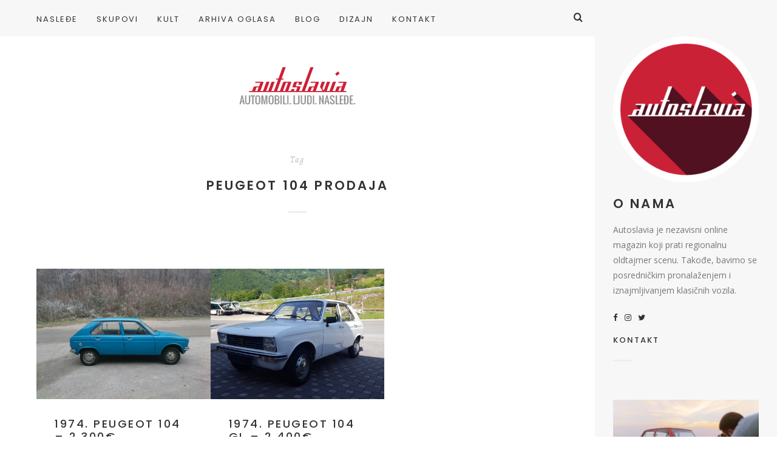

--- FILE ---
content_type: text/html; charset=utf-8
request_url: https://www.google.com/recaptcha/api2/anchor?ar=1&k=6LdkybcUAAAAAOBEVZcagJTYqiEBnZr0DuJraZYv&co=aHR0cDovL3d3dy5hdXRvc2xhdmlhLmNvbTo4MA..&hl=en&v=PoyoqOPhxBO7pBk68S4YbpHZ&size=invisible&anchor-ms=20000&execute-ms=30000&cb=iu7tgdl5d65y
body_size: 48598
content:
<!DOCTYPE HTML><html dir="ltr" lang="en"><head><meta http-equiv="Content-Type" content="text/html; charset=UTF-8">
<meta http-equiv="X-UA-Compatible" content="IE=edge">
<title>reCAPTCHA</title>
<style type="text/css">
/* cyrillic-ext */
@font-face {
  font-family: 'Roboto';
  font-style: normal;
  font-weight: 400;
  font-stretch: 100%;
  src: url(//fonts.gstatic.com/s/roboto/v48/KFO7CnqEu92Fr1ME7kSn66aGLdTylUAMa3GUBHMdazTgWw.woff2) format('woff2');
  unicode-range: U+0460-052F, U+1C80-1C8A, U+20B4, U+2DE0-2DFF, U+A640-A69F, U+FE2E-FE2F;
}
/* cyrillic */
@font-face {
  font-family: 'Roboto';
  font-style: normal;
  font-weight: 400;
  font-stretch: 100%;
  src: url(//fonts.gstatic.com/s/roboto/v48/KFO7CnqEu92Fr1ME7kSn66aGLdTylUAMa3iUBHMdazTgWw.woff2) format('woff2');
  unicode-range: U+0301, U+0400-045F, U+0490-0491, U+04B0-04B1, U+2116;
}
/* greek-ext */
@font-face {
  font-family: 'Roboto';
  font-style: normal;
  font-weight: 400;
  font-stretch: 100%;
  src: url(//fonts.gstatic.com/s/roboto/v48/KFO7CnqEu92Fr1ME7kSn66aGLdTylUAMa3CUBHMdazTgWw.woff2) format('woff2');
  unicode-range: U+1F00-1FFF;
}
/* greek */
@font-face {
  font-family: 'Roboto';
  font-style: normal;
  font-weight: 400;
  font-stretch: 100%;
  src: url(//fonts.gstatic.com/s/roboto/v48/KFO7CnqEu92Fr1ME7kSn66aGLdTylUAMa3-UBHMdazTgWw.woff2) format('woff2');
  unicode-range: U+0370-0377, U+037A-037F, U+0384-038A, U+038C, U+038E-03A1, U+03A3-03FF;
}
/* math */
@font-face {
  font-family: 'Roboto';
  font-style: normal;
  font-weight: 400;
  font-stretch: 100%;
  src: url(//fonts.gstatic.com/s/roboto/v48/KFO7CnqEu92Fr1ME7kSn66aGLdTylUAMawCUBHMdazTgWw.woff2) format('woff2');
  unicode-range: U+0302-0303, U+0305, U+0307-0308, U+0310, U+0312, U+0315, U+031A, U+0326-0327, U+032C, U+032F-0330, U+0332-0333, U+0338, U+033A, U+0346, U+034D, U+0391-03A1, U+03A3-03A9, U+03B1-03C9, U+03D1, U+03D5-03D6, U+03F0-03F1, U+03F4-03F5, U+2016-2017, U+2034-2038, U+203C, U+2040, U+2043, U+2047, U+2050, U+2057, U+205F, U+2070-2071, U+2074-208E, U+2090-209C, U+20D0-20DC, U+20E1, U+20E5-20EF, U+2100-2112, U+2114-2115, U+2117-2121, U+2123-214F, U+2190, U+2192, U+2194-21AE, U+21B0-21E5, U+21F1-21F2, U+21F4-2211, U+2213-2214, U+2216-22FF, U+2308-230B, U+2310, U+2319, U+231C-2321, U+2336-237A, U+237C, U+2395, U+239B-23B7, U+23D0, U+23DC-23E1, U+2474-2475, U+25AF, U+25B3, U+25B7, U+25BD, U+25C1, U+25CA, U+25CC, U+25FB, U+266D-266F, U+27C0-27FF, U+2900-2AFF, U+2B0E-2B11, U+2B30-2B4C, U+2BFE, U+3030, U+FF5B, U+FF5D, U+1D400-1D7FF, U+1EE00-1EEFF;
}
/* symbols */
@font-face {
  font-family: 'Roboto';
  font-style: normal;
  font-weight: 400;
  font-stretch: 100%;
  src: url(//fonts.gstatic.com/s/roboto/v48/KFO7CnqEu92Fr1ME7kSn66aGLdTylUAMaxKUBHMdazTgWw.woff2) format('woff2');
  unicode-range: U+0001-000C, U+000E-001F, U+007F-009F, U+20DD-20E0, U+20E2-20E4, U+2150-218F, U+2190, U+2192, U+2194-2199, U+21AF, U+21E6-21F0, U+21F3, U+2218-2219, U+2299, U+22C4-22C6, U+2300-243F, U+2440-244A, U+2460-24FF, U+25A0-27BF, U+2800-28FF, U+2921-2922, U+2981, U+29BF, U+29EB, U+2B00-2BFF, U+4DC0-4DFF, U+FFF9-FFFB, U+10140-1018E, U+10190-1019C, U+101A0, U+101D0-101FD, U+102E0-102FB, U+10E60-10E7E, U+1D2C0-1D2D3, U+1D2E0-1D37F, U+1F000-1F0FF, U+1F100-1F1AD, U+1F1E6-1F1FF, U+1F30D-1F30F, U+1F315, U+1F31C, U+1F31E, U+1F320-1F32C, U+1F336, U+1F378, U+1F37D, U+1F382, U+1F393-1F39F, U+1F3A7-1F3A8, U+1F3AC-1F3AF, U+1F3C2, U+1F3C4-1F3C6, U+1F3CA-1F3CE, U+1F3D4-1F3E0, U+1F3ED, U+1F3F1-1F3F3, U+1F3F5-1F3F7, U+1F408, U+1F415, U+1F41F, U+1F426, U+1F43F, U+1F441-1F442, U+1F444, U+1F446-1F449, U+1F44C-1F44E, U+1F453, U+1F46A, U+1F47D, U+1F4A3, U+1F4B0, U+1F4B3, U+1F4B9, U+1F4BB, U+1F4BF, U+1F4C8-1F4CB, U+1F4D6, U+1F4DA, U+1F4DF, U+1F4E3-1F4E6, U+1F4EA-1F4ED, U+1F4F7, U+1F4F9-1F4FB, U+1F4FD-1F4FE, U+1F503, U+1F507-1F50B, U+1F50D, U+1F512-1F513, U+1F53E-1F54A, U+1F54F-1F5FA, U+1F610, U+1F650-1F67F, U+1F687, U+1F68D, U+1F691, U+1F694, U+1F698, U+1F6AD, U+1F6B2, U+1F6B9-1F6BA, U+1F6BC, U+1F6C6-1F6CF, U+1F6D3-1F6D7, U+1F6E0-1F6EA, U+1F6F0-1F6F3, U+1F6F7-1F6FC, U+1F700-1F7FF, U+1F800-1F80B, U+1F810-1F847, U+1F850-1F859, U+1F860-1F887, U+1F890-1F8AD, U+1F8B0-1F8BB, U+1F8C0-1F8C1, U+1F900-1F90B, U+1F93B, U+1F946, U+1F984, U+1F996, U+1F9E9, U+1FA00-1FA6F, U+1FA70-1FA7C, U+1FA80-1FA89, U+1FA8F-1FAC6, U+1FACE-1FADC, U+1FADF-1FAE9, U+1FAF0-1FAF8, U+1FB00-1FBFF;
}
/* vietnamese */
@font-face {
  font-family: 'Roboto';
  font-style: normal;
  font-weight: 400;
  font-stretch: 100%;
  src: url(//fonts.gstatic.com/s/roboto/v48/KFO7CnqEu92Fr1ME7kSn66aGLdTylUAMa3OUBHMdazTgWw.woff2) format('woff2');
  unicode-range: U+0102-0103, U+0110-0111, U+0128-0129, U+0168-0169, U+01A0-01A1, U+01AF-01B0, U+0300-0301, U+0303-0304, U+0308-0309, U+0323, U+0329, U+1EA0-1EF9, U+20AB;
}
/* latin-ext */
@font-face {
  font-family: 'Roboto';
  font-style: normal;
  font-weight: 400;
  font-stretch: 100%;
  src: url(//fonts.gstatic.com/s/roboto/v48/KFO7CnqEu92Fr1ME7kSn66aGLdTylUAMa3KUBHMdazTgWw.woff2) format('woff2');
  unicode-range: U+0100-02BA, U+02BD-02C5, U+02C7-02CC, U+02CE-02D7, U+02DD-02FF, U+0304, U+0308, U+0329, U+1D00-1DBF, U+1E00-1E9F, U+1EF2-1EFF, U+2020, U+20A0-20AB, U+20AD-20C0, U+2113, U+2C60-2C7F, U+A720-A7FF;
}
/* latin */
@font-face {
  font-family: 'Roboto';
  font-style: normal;
  font-weight: 400;
  font-stretch: 100%;
  src: url(//fonts.gstatic.com/s/roboto/v48/KFO7CnqEu92Fr1ME7kSn66aGLdTylUAMa3yUBHMdazQ.woff2) format('woff2');
  unicode-range: U+0000-00FF, U+0131, U+0152-0153, U+02BB-02BC, U+02C6, U+02DA, U+02DC, U+0304, U+0308, U+0329, U+2000-206F, U+20AC, U+2122, U+2191, U+2193, U+2212, U+2215, U+FEFF, U+FFFD;
}
/* cyrillic-ext */
@font-face {
  font-family: 'Roboto';
  font-style: normal;
  font-weight: 500;
  font-stretch: 100%;
  src: url(//fonts.gstatic.com/s/roboto/v48/KFO7CnqEu92Fr1ME7kSn66aGLdTylUAMa3GUBHMdazTgWw.woff2) format('woff2');
  unicode-range: U+0460-052F, U+1C80-1C8A, U+20B4, U+2DE0-2DFF, U+A640-A69F, U+FE2E-FE2F;
}
/* cyrillic */
@font-face {
  font-family: 'Roboto';
  font-style: normal;
  font-weight: 500;
  font-stretch: 100%;
  src: url(//fonts.gstatic.com/s/roboto/v48/KFO7CnqEu92Fr1ME7kSn66aGLdTylUAMa3iUBHMdazTgWw.woff2) format('woff2');
  unicode-range: U+0301, U+0400-045F, U+0490-0491, U+04B0-04B1, U+2116;
}
/* greek-ext */
@font-face {
  font-family: 'Roboto';
  font-style: normal;
  font-weight: 500;
  font-stretch: 100%;
  src: url(//fonts.gstatic.com/s/roboto/v48/KFO7CnqEu92Fr1ME7kSn66aGLdTylUAMa3CUBHMdazTgWw.woff2) format('woff2');
  unicode-range: U+1F00-1FFF;
}
/* greek */
@font-face {
  font-family: 'Roboto';
  font-style: normal;
  font-weight: 500;
  font-stretch: 100%;
  src: url(//fonts.gstatic.com/s/roboto/v48/KFO7CnqEu92Fr1ME7kSn66aGLdTylUAMa3-UBHMdazTgWw.woff2) format('woff2');
  unicode-range: U+0370-0377, U+037A-037F, U+0384-038A, U+038C, U+038E-03A1, U+03A3-03FF;
}
/* math */
@font-face {
  font-family: 'Roboto';
  font-style: normal;
  font-weight: 500;
  font-stretch: 100%;
  src: url(//fonts.gstatic.com/s/roboto/v48/KFO7CnqEu92Fr1ME7kSn66aGLdTylUAMawCUBHMdazTgWw.woff2) format('woff2');
  unicode-range: U+0302-0303, U+0305, U+0307-0308, U+0310, U+0312, U+0315, U+031A, U+0326-0327, U+032C, U+032F-0330, U+0332-0333, U+0338, U+033A, U+0346, U+034D, U+0391-03A1, U+03A3-03A9, U+03B1-03C9, U+03D1, U+03D5-03D6, U+03F0-03F1, U+03F4-03F5, U+2016-2017, U+2034-2038, U+203C, U+2040, U+2043, U+2047, U+2050, U+2057, U+205F, U+2070-2071, U+2074-208E, U+2090-209C, U+20D0-20DC, U+20E1, U+20E5-20EF, U+2100-2112, U+2114-2115, U+2117-2121, U+2123-214F, U+2190, U+2192, U+2194-21AE, U+21B0-21E5, U+21F1-21F2, U+21F4-2211, U+2213-2214, U+2216-22FF, U+2308-230B, U+2310, U+2319, U+231C-2321, U+2336-237A, U+237C, U+2395, U+239B-23B7, U+23D0, U+23DC-23E1, U+2474-2475, U+25AF, U+25B3, U+25B7, U+25BD, U+25C1, U+25CA, U+25CC, U+25FB, U+266D-266F, U+27C0-27FF, U+2900-2AFF, U+2B0E-2B11, U+2B30-2B4C, U+2BFE, U+3030, U+FF5B, U+FF5D, U+1D400-1D7FF, U+1EE00-1EEFF;
}
/* symbols */
@font-face {
  font-family: 'Roboto';
  font-style: normal;
  font-weight: 500;
  font-stretch: 100%;
  src: url(//fonts.gstatic.com/s/roboto/v48/KFO7CnqEu92Fr1ME7kSn66aGLdTylUAMaxKUBHMdazTgWw.woff2) format('woff2');
  unicode-range: U+0001-000C, U+000E-001F, U+007F-009F, U+20DD-20E0, U+20E2-20E4, U+2150-218F, U+2190, U+2192, U+2194-2199, U+21AF, U+21E6-21F0, U+21F3, U+2218-2219, U+2299, U+22C4-22C6, U+2300-243F, U+2440-244A, U+2460-24FF, U+25A0-27BF, U+2800-28FF, U+2921-2922, U+2981, U+29BF, U+29EB, U+2B00-2BFF, U+4DC0-4DFF, U+FFF9-FFFB, U+10140-1018E, U+10190-1019C, U+101A0, U+101D0-101FD, U+102E0-102FB, U+10E60-10E7E, U+1D2C0-1D2D3, U+1D2E0-1D37F, U+1F000-1F0FF, U+1F100-1F1AD, U+1F1E6-1F1FF, U+1F30D-1F30F, U+1F315, U+1F31C, U+1F31E, U+1F320-1F32C, U+1F336, U+1F378, U+1F37D, U+1F382, U+1F393-1F39F, U+1F3A7-1F3A8, U+1F3AC-1F3AF, U+1F3C2, U+1F3C4-1F3C6, U+1F3CA-1F3CE, U+1F3D4-1F3E0, U+1F3ED, U+1F3F1-1F3F3, U+1F3F5-1F3F7, U+1F408, U+1F415, U+1F41F, U+1F426, U+1F43F, U+1F441-1F442, U+1F444, U+1F446-1F449, U+1F44C-1F44E, U+1F453, U+1F46A, U+1F47D, U+1F4A3, U+1F4B0, U+1F4B3, U+1F4B9, U+1F4BB, U+1F4BF, U+1F4C8-1F4CB, U+1F4D6, U+1F4DA, U+1F4DF, U+1F4E3-1F4E6, U+1F4EA-1F4ED, U+1F4F7, U+1F4F9-1F4FB, U+1F4FD-1F4FE, U+1F503, U+1F507-1F50B, U+1F50D, U+1F512-1F513, U+1F53E-1F54A, U+1F54F-1F5FA, U+1F610, U+1F650-1F67F, U+1F687, U+1F68D, U+1F691, U+1F694, U+1F698, U+1F6AD, U+1F6B2, U+1F6B9-1F6BA, U+1F6BC, U+1F6C6-1F6CF, U+1F6D3-1F6D7, U+1F6E0-1F6EA, U+1F6F0-1F6F3, U+1F6F7-1F6FC, U+1F700-1F7FF, U+1F800-1F80B, U+1F810-1F847, U+1F850-1F859, U+1F860-1F887, U+1F890-1F8AD, U+1F8B0-1F8BB, U+1F8C0-1F8C1, U+1F900-1F90B, U+1F93B, U+1F946, U+1F984, U+1F996, U+1F9E9, U+1FA00-1FA6F, U+1FA70-1FA7C, U+1FA80-1FA89, U+1FA8F-1FAC6, U+1FACE-1FADC, U+1FADF-1FAE9, U+1FAF0-1FAF8, U+1FB00-1FBFF;
}
/* vietnamese */
@font-face {
  font-family: 'Roboto';
  font-style: normal;
  font-weight: 500;
  font-stretch: 100%;
  src: url(//fonts.gstatic.com/s/roboto/v48/KFO7CnqEu92Fr1ME7kSn66aGLdTylUAMa3OUBHMdazTgWw.woff2) format('woff2');
  unicode-range: U+0102-0103, U+0110-0111, U+0128-0129, U+0168-0169, U+01A0-01A1, U+01AF-01B0, U+0300-0301, U+0303-0304, U+0308-0309, U+0323, U+0329, U+1EA0-1EF9, U+20AB;
}
/* latin-ext */
@font-face {
  font-family: 'Roboto';
  font-style: normal;
  font-weight: 500;
  font-stretch: 100%;
  src: url(//fonts.gstatic.com/s/roboto/v48/KFO7CnqEu92Fr1ME7kSn66aGLdTylUAMa3KUBHMdazTgWw.woff2) format('woff2');
  unicode-range: U+0100-02BA, U+02BD-02C5, U+02C7-02CC, U+02CE-02D7, U+02DD-02FF, U+0304, U+0308, U+0329, U+1D00-1DBF, U+1E00-1E9F, U+1EF2-1EFF, U+2020, U+20A0-20AB, U+20AD-20C0, U+2113, U+2C60-2C7F, U+A720-A7FF;
}
/* latin */
@font-face {
  font-family: 'Roboto';
  font-style: normal;
  font-weight: 500;
  font-stretch: 100%;
  src: url(//fonts.gstatic.com/s/roboto/v48/KFO7CnqEu92Fr1ME7kSn66aGLdTylUAMa3yUBHMdazQ.woff2) format('woff2');
  unicode-range: U+0000-00FF, U+0131, U+0152-0153, U+02BB-02BC, U+02C6, U+02DA, U+02DC, U+0304, U+0308, U+0329, U+2000-206F, U+20AC, U+2122, U+2191, U+2193, U+2212, U+2215, U+FEFF, U+FFFD;
}
/* cyrillic-ext */
@font-face {
  font-family: 'Roboto';
  font-style: normal;
  font-weight: 900;
  font-stretch: 100%;
  src: url(//fonts.gstatic.com/s/roboto/v48/KFO7CnqEu92Fr1ME7kSn66aGLdTylUAMa3GUBHMdazTgWw.woff2) format('woff2');
  unicode-range: U+0460-052F, U+1C80-1C8A, U+20B4, U+2DE0-2DFF, U+A640-A69F, U+FE2E-FE2F;
}
/* cyrillic */
@font-face {
  font-family: 'Roboto';
  font-style: normal;
  font-weight: 900;
  font-stretch: 100%;
  src: url(//fonts.gstatic.com/s/roboto/v48/KFO7CnqEu92Fr1ME7kSn66aGLdTylUAMa3iUBHMdazTgWw.woff2) format('woff2');
  unicode-range: U+0301, U+0400-045F, U+0490-0491, U+04B0-04B1, U+2116;
}
/* greek-ext */
@font-face {
  font-family: 'Roboto';
  font-style: normal;
  font-weight: 900;
  font-stretch: 100%;
  src: url(//fonts.gstatic.com/s/roboto/v48/KFO7CnqEu92Fr1ME7kSn66aGLdTylUAMa3CUBHMdazTgWw.woff2) format('woff2');
  unicode-range: U+1F00-1FFF;
}
/* greek */
@font-face {
  font-family: 'Roboto';
  font-style: normal;
  font-weight: 900;
  font-stretch: 100%;
  src: url(//fonts.gstatic.com/s/roboto/v48/KFO7CnqEu92Fr1ME7kSn66aGLdTylUAMa3-UBHMdazTgWw.woff2) format('woff2');
  unicode-range: U+0370-0377, U+037A-037F, U+0384-038A, U+038C, U+038E-03A1, U+03A3-03FF;
}
/* math */
@font-face {
  font-family: 'Roboto';
  font-style: normal;
  font-weight: 900;
  font-stretch: 100%;
  src: url(//fonts.gstatic.com/s/roboto/v48/KFO7CnqEu92Fr1ME7kSn66aGLdTylUAMawCUBHMdazTgWw.woff2) format('woff2');
  unicode-range: U+0302-0303, U+0305, U+0307-0308, U+0310, U+0312, U+0315, U+031A, U+0326-0327, U+032C, U+032F-0330, U+0332-0333, U+0338, U+033A, U+0346, U+034D, U+0391-03A1, U+03A3-03A9, U+03B1-03C9, U+03D1, U+03D5-03D6, U+03F0-03F1, U+03F4-03F5, U+2016-2017, U+2034-2038, U+203C, U+2040, U+2043, U+2047, U+2050, U+2057, U+205F, U+2070-2071, U+2074-208E, U+2090-209C, U+20D0-20DC, U+20E1, U+20E5-20EF, U+2100-2112, U+2114-2115, U+2117-2121, U+2123-214F, U+2190, U+2192, U+2194-21AE, U+21B0-21E5, U+21F1-21F2, U+21F4-2211, U+2213-2214, U+2216-22FF, U+2308-230B, U+2310, U+2319, U+231C-2321, U+2336-237A, U+237C, U+2395, U+239B-23B7, U+23D0, U+23DC-23E1, U+2474-2475, U+25AF, U+25B3, U+25B7, U+25BD, U+25C1, U+25CA, U+25CC, U+25FB, U+266D-266F, U+27C0-27FF, U+2900-2AFF, U+2B0E-2B11, U+2B30-2B4C, U+2BFE, U+3030, U+FF5B, U+FF5D, U+1D400-1D7FF, U+1EE00-1EEFF;
}
/* symbols */
@font-face {
  font-family: 'Roboto';
  font-style: normal;
  font-weight: 900;
  font-stretch: 100%;
  src: url(//fonts.gstatic.com/s/roboto/v48/KFO7CnqEu92Fr1ME7kSn66aGLdTylUAMaxKUBHMdazTgWw.woff2) format('woff2');
  unicode-range: U+0001-000C, U+000E-001F, U+007F-009F, U+20DD-20E0, U+20E2-20E4, U+2150-218F, U+2190, U+2192, U+2194-2199, U+21AF, U+21E6-21F0, U+21F3, U+2218-2219, U+2299, U+22C4-22C6, U+2300-243F, U+2440-244A, U+2460-24FF, U+25A0-27BF, U+2800-28FF, U+2921-2922, U+2981, U+29BF, U+29EB, U+2B00-2BFF, U+4DC0-4DFF, U+FFF9-FFFB, U+10140-1018E, U+10190-1019C, U+101A0, U+101D0-101FD, U+102E0-102FB, U+10E60-10E7E, U+1D2C0-1D2D3, U+1D2E0-1D37F, U+1F000-1F0FF, U+1F100-1F1AD, U+1F1E6-1F1FF, U+1F30D-1F30F, U+1F315, U+1F31C, U+1F31E, U+1F320-1F32C, U+1F336, U+1F378, U+1F37D, U+1F382, U+1F393-1F39F, U+1F3A7-1F3A8, U+1F3AC-1F3AF, U+1F3C2, U+1F3C4-1F3C6, U+1F3CA-1F3CE, U+1F3D4-1F3E0, U+1F3ED, U+1F3F1-1F3F3, U+1F3F5-1F3F7, U+1F408, U+1F415, U+1F41F, U+1F426, U+1F43F, U+1F441-1F442, U+1F444, U+1F446-1F449, U+1F44C-1F44E, U+1F453, U+1F46A, U+1F47D, U+1F4A3, U+1F4B0, U+1F4B3, U+1F4B9, U+1F4BB, U+1F4BF, U+1F4C8-1F4CB, U+1F4D6, U+1F4DA, U+1F4DF, U+1F4E3-1F4E6, U+1F4EA-1F4ED, U+1F4F7, U+1F4F9-1F4FB, U+1F4FD-1F4FE, U+1F503, U+1F507-1F50B, U+1F50D, U+1F512-1F513, U+1F53E-1F54A, U+1F54F-1F5FA, U+1F610, U+1F650-1F67F, U+1F687, U+1F68D, U+1F691, U+1F694, U+1F698, U+1F6AD, U+1F6B2, U+1F6B9-1F6BA, U+1F6BC, U+1F6C6-1F6CF, U+1F6D3-1F6D7, U+1F6E0-1F6EA, U+1F6F0-1F6F3, U+1F6F7-1F6FC, U+1F700-1F7FF, U+1F800-1F80B, U+1F810-1F847, U+1F850-1F859, U+1F860-1F887, U+1F890-1F8AD, U+1F8B0-1F8BB, U+1F8C0-1F8C1, U+1F900-1F90B, U+1F93B, U+1F946, U+1F984, U+1F996, U+1F9E9, U+1FA00-1FA6F, U+1FA70-1FA7C, U+1FA80-1FA89, U+1FA8F-1FAC6, U+1FACE-1FADC, U+1FADF-1FAE9, U+1FAF0-1FAF8, U+1FB00-1FBFF;
}
/* vietnamese */
@font-face {
  font-family: 'Roboto';
  font-style: normal;
  font-weight: 900;
  font-stretch: 100%;
  src: url(//fonts.gstatic.com/s/roboto/v48/KFO7CnqEu92Fr1ME7kSn66aGLdTylUAMa3OUBHMdazTgWw.woff2) format('woff2');
  unicode-range: U+0102-0103, U+0110-0111, U+0128-0129, U+0168-0169, U+01A0-01A1, U+01AF-01B0, U+0300-0301, U+0303-0304, U+0308-0309, U+0323, U+0329, U+1EA0-1EF9, U+20AB;
}
/* latin-ext */
@font-face {
  font-family: 'Roboto';
  font-style: normal;
  font-weight: 900;
  font-stretch: 100%;
  src: url(//fonts.gstatic.com/s/roboto/v48/KFO7CnqEu92Fr1ME7kSn66aGLdTylUAMa3KUBHMdazTgWw.woff2) format('woff2');
  unicode-range: U+0100-02BA, U+02BD-02C5, U+02C7-02CC, U+02CE-02D7, U+02DD-02FF, U+0304, U+0308, U+0329, U+1D00-1DBF, U+1E00-1E9F, U+1EF2-1EFF, U+2020, U+20A0-20AB, U+20AD-20C0, U+2113, U+2C60-2C7F, U+A720-A7FF;
}
/* latin */
@font-face {
  font-family: 'Roboto';
  font-style: normal;
  font-weight: 900;
  font-stretch: 100%;
  src: url(//fonts.gstatic.com/s/roboto/v48/KFO7CnqEu92Fr1ME7kSn66aGLdTylUAMa3yUBHMdazQ.woff2) format('woff2');
  unicode-range: U+0000-00FF, U+0131, U+0152-0153, U+02BB-02BC, U+02C6, U+02DA, U+02DC, U+0304, U+0308, U+0329, U+2000-206F, U+20AC, U+2122, U+2191, U+2193, U+2212, U+2215, U+FEFF, U+FFFD;
}

</style>
<link rel="stylesheet" type="text/css" href="https://www.gstatic.com/recaptcha/releases/PoyoqOPhxBO7pBk68S4YbpHZ/styles__ltr.css">
<script nonce="1pU5pEb7fIuJa0KjRYDzNA" type="text/javascript">window['__recaptcha_api'] = 'https://www.google.com/recaptcha/api2/';</script>
<script type="text/javascript" src="https://www.gstatic.com/recaptcha/releases/PoyoqOPhxBO7pBk68S4YbpHZ/recaptcha__en.js" nonce="1pU5pEb7fIuJa0KjRYDzNA">
      
    </script></head>
<body><div id="rc-anchor-alert" class="rc-anchor-alert"></div>
<input type="hidden" id="recaptcha-token" value="[base64]">
<script type="text/javascript" nonce="1pU5pEb7fIuJa0KjRYDzNA">
      recaptcha.anchor.Main.init("[\x22ainput\x22,[\x22bgdata\x22,\x22\x22,\[base64]/[base64]/[base64]/bmV3IHJbeF0oY1swXSk6RT09Mj9uZXcgclt4XShjWzBdLGNbMV0pOkU9PTM/bmV3IHJbeF0oY1swXSxjWzFdLGNbMl0pOkU9PTQ/[base64]/[base64]/[base64]/[base64]/[base64]/[base64]/[base64]/[base64]\x22,\[base64]\\u003d\x22,\x22w6A5LcOhTW8RwoXChcKVw7pJwpJ1wqfCm8Kle8O/GsOlIMK5DsKiw5ksOj/DsXLDocOdwoY7f8OUb8KNKwzDjcKqwp4MwrPCgxTDg23CksKVw6xXw7AGSMKCwoTDnsO/K8K5YsO/wpbDjWAjw6hVXSxawqo7wrkewqs9RxoCwrjCpDoMdsKAwoddw6rDoQXCrxxXT2PDj3nClMOLwrB5wovCgBjDk8OHwrnCgcO1RjpWwp3CqcOhX8O7w5fDhx/CvlnCisKdw6TDmMKNOFzDlH/ClXDDrsK8EsOSbFpIc3EJwofChCNfw67DjsOCfcOhw47DiFdsw4JtbcK3wooAIjxoETLCq1nCoV1jfMOJw7Z0fsOOwp4gZybCjWMyw47DusKGHcKXS8KZEsOXwobCicKsw6VQwpBFScOveHfDlVNkw4TDmS/DojAiw5wJEMOZwo9swqPDl8O6wq5RQQYGwp3CgMOeY1fCs8KXT8Kjw7Iiw5I0N8OaFcOBMsKww6wKfMO2AD3CnmMPfG47w5TDqF4dwqrDh8KEc8KFSsOjwrXDsMO0H23Dm8OpAmc5w5PCosO2PcK+GW/DgMKvTzPCr8K/wqh9w4JnwpHDn8KDfUNpJMOCaEHCtGJVHcKRIyrCs8KGwoJIez3CiH/CqnbCrT7Dqj4Xw5BEw4XCknrCvQJmeMOAcwAJw73CpMKVGkzClhfCi8OMw7Anwo8Pw7o1QhbClAHCpMKdw6JdwrM6ZVUcw5ASNsOLU8O5asO4wrBgw73DuTEww6/Dq8KxSDnCn8K2w7RZwprCjsK1B8OKQFfCnx3DgjHCh2XCqRDDjFpWwrpDwpPDpcOvw4AawrU3MsOGFztkw63CscO+w5zDvnJFw6Qlw5zCpsOcw5NvZ1TCiMKNWcORw588w6bCq8KdCsK/DWV5w60xMk8zw7/[base64]/wpouJcKnwrMjGgPCs2nCrcKRw7tmVcKLPsOPwoLCpMKnwpknGcK+f8Oxb8Klw7kEUsOnMRkuHMK2LBzDq8O2w7VTKMOlIijDp8KlwpjDo8K1wpF4cnNSFxg8wrvCo3Mbw6QBanfDljvDisKHCMOAw5rDhwRbbHjCumPDhHXDr8OXGMK7w4DDuDDCvS/DoMOZU04kZMORDMKnZEYDFRBqwqjCvmd9w5TCpsKdwpUGw6bCq8Kuw6QJGVgcN8OFw4jDhQ1pPcO/WzwBIhgWw5o2PMKDwp/DjgBMGlVzAcOZwokQwoghw5XDh8O4w5Y7Z8OkRsOdHQXDg8Olw55WT8KEAl1PdcObBQHDjC49w48+N8OJD8OywqhcTiYQf8OPGR7CiilDaxjCoW3DohNFcMOPw4PCqMKZbCpAwrI6w79bw7d9XTgvwoEIwpPCsH/DiMKEBkoLD8OXIBYAwrYNRWAZDC43egYYJ8KBZcOjRsO3PCDClgTDtEVfw7sNVDMTw6/[base64]/DhMO8Jx/CvMOoUsKqwp4Ew4XDnBo7woR+A2Uvwo7DhljCl8OXM8OHwp/Dq8O5wq/CnCvDmcKyfcOYwoEawrXDocKMw47DhMKEV8KAAE9/bcKNMSTDjiXDpcKpGcOOwrvDiMOMGBo5wqPDrMOUwqYuw53CoQXDu8Kuw4/[base64]/Ct8OjLMOtw4pNPsOpCMK7QyBcwoLChcKDHcKAGMKXCcOnQcOPecKDG3AxMMKBwqILw7DCjsKYwqRrLhPDrMOyw6XCrHV+BxQuwqLCg2A1w5HCsW3CtMKOwp8fPC/[base64]/[base64]/wpjChMORw59lwq3CjgIXwqfDnmfCk8KOK1HCpGnDtsOtCsOhOAk7w4EMw6x/IHTCqypMwogOw40mHzEqUcOkJcOqasKfKcORw4lHw7bCr8OII3zCtSNiwpQhJcKmw4LDvGFjX2/DsETDnXw0wqnCkDQBMsOkPhLDm1/CtTtRPijDpMOKw5V0ccKxe8Kvwo97wo8awog6E29bwo3Dt8KVwo7CvkNDwrHDl0E1Nh8gDcO+wqPCk0/[base64]/CkMOpHcOLAmbCqGY1PsOIwrk4amVcAsOcw4vCuyo/wpPDmsKdw5XDm8OLRC5wWMK6wpzCksOeDyHCrMOsw4fCvi3DocOQwo7CucKnwox1bRXCmsKpAsOgbgbDuMK0w4bDkGwqwrfDqQ9+wpjCm187wqvDusO2wolUw4ozwpbDpcK7ZcOKwpvDjAlpwo80wrZfw7TDt8K7w4tNw6J0O8OjOiHColjDhMO6w7UXw40yw4Bhw7g/[base64]/Cs8OZTcOWRz7DqcOqw7d/w7XDk8K6VcOxw6jDpcKqwrx5w7bCjcOdKlLDjlYtw7DClMOPPTE+b8O1WH3DqcKMw7t6w6/DuMKGwphMwrrDv0Fdw59gwrYRwpcLShDCu2DCvULCgEvChcO6TlPCkG1HYMKieCPCn8OWw6g3HxNHUGwdHsOgw7zCv8OeEmnDtRAWCTcycmHCvwlbRQATaCcpAMKmHkDCrsOpCMO3wpPDu8O/ZWkPFjPCjsOIJsO5w73DsR7DnkfDg8KMwqjCv30LGcKdwpzDkRbCpEHDucK4w4PCgMKfZxNLOHzDnFQJVhl8LcOoworCjCtDdXAgbHrCgMOPfsOxbsKFbMKcMMKwwrxQM1bDk8OgUgfCosKVw5ckDcOpw7Fwwr/CtGFlwpjDikNrBsOUcsKOIcOoeQTDrmPDvXhEwpXDhkzDjFsgRkDDt8O3J8KdQDHDp29MNsKVwolEBy/[base64]/DkSfDscOJw7XDjMOOUcKKOQs4bCQ6w6DCqkNlw4LDm8KPwod4w70cwqXCqyjDn8OMXcKbwpR3cyQmI8OawpYjw57Ch8OWwopRLMK5LcO/RDLDv8KIw7DDvBbCvsKUTsO6fcOZLXpJZjxQwrt4w6Riw7LDkDXCthwIDsO1ajLDq0cIXcK9wrnCmlt3wojChwI/SkjChQvDmzRWw4lCF8OHTGh8w5ZaOBZpwoLCuRPDmsOywoJoLsOHLMKBEsKZw40LBcKiw5LDjsOjY8KuwrLCnsO9NwvDgsKgw5I/GUTCkjzDuCclKsO4UVEywobCi2LCq8KgHkHCoAZhw4dOw7bCi8KDwoTDo8KKaT/[base64]/[base64]/CrEfCsXVvOMKiU8O4w6V0w7IMwphtHAfCl8KjXQjDn8KAZcK/w6Vhw716CcKiw7TCnMO8wo7DnCzDtcKsw4/DosKwakrDqytoW8KQwrLCjsKHw4NXEUJkOVjCp3p4w5bCiR8pw4/CjMO8w4zCisOIwrTDghPDvsOgw6bDiW7Ct3vCq8KMFilNwopLdEHChMOOw4nCiFnDqEfDlMOAORJhw7kXw7oRWT0BU1M7NxllFsKjM8OtFcKJwqbCkgPCu8KPw5twYgdzD1HCvX04w6/[base64]/[base64]/wrnDjMOldgJaw55UKmHCu8K3w4HDnT3DhSPCswnChsKxw79qw78Jw6bCvXfCo8KHIsKdw5tMX3JJwr0kwr1XWXlsecKkw65AwqLDggEFwobCqULCp1PChmshw5bCl8K+w4nDtRZjwpQ/w6prO8Omwr/Co8OfwofCs8KIYkYgwpPCnMKtNxXDkMO7wosjw6zDvsKQw7VlLVLDqMKyYCrCusK9w61fLAoMwqBMGcORw6bCu8OqPXE0wo8veMO+wrxqHHhBw6NXbk3Dq8KHdgzDm3Y1c8OTwofCs8O9w4PCucO6w6Nxw7LDnMK2wo0Tw5bDvMOvw5/CgsOuWTYIw4XCjMKgwpHDhydOZAZyw5nCncOpH1nDhlTDksORe1nCjcOTeMKYwo/DtcO/w5vChsOTwqVBw4gFwoNQw5jDtn/CvELDi37Dk8K5w5zDsS5XwrRha8KkAsK0McO2w5nCv8KCdMKYwoVkKlZUH8KkFsKIw782wpBtVsKXwpEDenpkw7x1BsKkwpYww4fDrWBgZwbDmsOPwrLDucOaNjLDlcOKwqxowrd6w5QDCsOoRTR+BsOgNsK1I8KHcB/ClkliwpHDg11Sw6xtwptZw6bClGF7bsOhwqzCk2V+w77Dmx/CiMK8FmjCh8OgNnV0fFpQAcKBwr/Do1jCp8Oxw7PDjX/[base64]/DrcO/AsOpcEtoDj4YZ8K9wq3Cgl8cw6fCrQrCi03CglhowqnDoMOBw5pUGCgTw47CjALDlMKBFx8Vw5V7ScKnw5UOw7dxw4bDnGPDjmxkwoYmwrUIwpbDpMKTwr/CksKbw7kmM8KXwrTCpCbDmMOtcl/CpV7CnsOPMFnCm8KIdFnCvcKuwpsrEnkewpXDkDMQX8OdCsOHwq3Cj2DDi8KGdcKxwrTDvCEkDy/[base64]/AlchQTnCn8KdN1w4w6PCjMKMwphdfcOJwppWVHfCoUY0w7LCv8OPw6HDqlgBbSHCgFhTwowmLMOswpHClyvDusOew40/wrxWw4Naw44cwpfCp8O7w6XCjMOpAcKGw4tjw6fCuH0AVMObIsKIw6DDjMKFwqTDhMOPRMKGw7XChwtWwqIlwrt+Yx3DnX/[base64]/[base64]/[base64]/CliU/N8KOwpjDoQQIWsKjF8O2bFsLw7DDncOrOUHDu8Knw687QwfCm8Kyw71QbsKiaTjDt19zw5Nhwp3DlsOeZMOwwrHCosKcwr7Cv1F/w4/Ck8K+DDbDmsOtw5ZaMMK7OA8HZsKwT8O5wobDl28tJMOiacOww57CnhbDncOiVsO8exjCrMKlJ8KdwpYfXD4pasKHMsOgw7nCpcKOwoVsasO3eMOHw6gXw6/DhsKDFU/Djww+wrVvCy9Mw6DDkTvCoMOMZFpQwqAoL3zDrsOYwpnCg8ORworCl8K4wq/DtHUIwrnDkFHClsKYw5Q9WRHDtsO8wrHCncKrwrJpwoHDiAIIVTvDnUrCrwt9VXDDuHoKwo3CqxQvE8O8GnNKe8KjwqLDi8OHw6fDv0E0YsKdCMKxDcOJw5whcMOEJcKhwrjDu1rCp8KWwqhYwoTCgxM2JFrCucO6wql7QWcPwp5Rwq4/CMK9w5rCn0Iww4oYdCrDkcKkw6hPw7LCgcKpX8KQGHRIfn0jdcOtwoTDjcKQYwFsw400w7zDjsK1w7oDw7bDhiMDw6nCmSjCglHDqMKhw7oBwoHCnMKcwqoGw4TDgMOew4DDmcO0bsOUKX/DlnwrwoDCgsOAwoF7wp7DpsOlw7wUFz7DucOBw6ovwrBYwqTCsBBxw4sxwrzDtHhcwrZbEF/[base64]/w5nCo8O9w6h7aw7DnnQYNkB/w6M/w4FawpXCkAvCpnUfTQbDkcOCDHLCjC/CtsKrOivDiMK+w5XChcO9E35OP3BccMKMw7QgLzHCpX54w6fDiElWw6IzwrTDlMO5PcObw4rDp8KTLlzCqMOEAcK/[base64]/DnHbCpMKfaz4IREfCq3fDjMKXwr1FSSx2w5fDjxg4YFXCjU7DgBIvbT3CiMKGXcOpVD5EwopnNcKew7k4fkc3b8OFw7/CicKxBC1+w7nDnsKDH00jfcK4LcOXIHjCiEMow4LDn8KvwrBdBCXDrcKwYsKoOHjDlQvChMKxajJ6BBDCmsKjwrc2wqgII8KQWMOjw7vDgMOuOlR6wr1rb8OXIcK0w7PClmNGMsK7woZsHh4wCsOdwpzCiWnDkcOow4bDq8K9wq/CuMKkNcKQVDIYWmrDscK6w50EMsObw6zCrmLCgsOnw6jCj8KQw7XCrMK+w63Ci8K2wo4Xw6I3wrXClMKHcnrDrMKAIAx/w58mXT1Xw5jDrVPDkGDDi8Omwo0RWH3ClShSworCgmbDt8K8b8K1fcKsYC3CicKZV3zDhlcVUsKyUMKkw4ABw5oFEmtgwo1Pw780QcOKGsKlwq9WLMOqw6PCgMKOPhV0w5Zrw4vDgHZ3wpDDm8KkEXXDqsOFw4EyH8O5D8Kfwq/Ck8ONRMOqbSZLwr4wJsOQOsK4wonDuQhjw5teB2YawrzCssODccKkwpQ+wofDsMONwoXDmD5cM8O2W8OsLgTCvljCsMOTwoDDhsK6wrHDkMObBXdKwq95UjI0SsO6YxDCm8OiZsKpTMKGw7bCpWzDgCMLwphnw6Z0wqPDtVcYEcOQwrHDmgkbwqJ/MMOpwq3ChsOFwrVkCMKLZxhMw7zCusKSd8KHL8KcZMK1w549wrvDtiUVw5JtUxJrw6XCqMO/wqjCmzVlVcOEwrHDtcOiZ8OcLcOjWDgZwqBKw5/CiMOhw43Dg8OuC8O0wrhZwoYxXsK/wrDCi0tNSMKCAsOkwrFcEVDDqk7DpVvDp03DtMO/w55iw7TDi8OWwqNJVh3CsSfCuzlnw5chX27CjBLCn8KFw4w6IHI3w6vCmcOxw57CssKiLiBWwoAHw5xGKzsLVcOZVUXDkcO3w63DpMOewoTDnMKGw6jCo2/DjcOfLiLDvioLIGF/wo3Ds8OBLMK6DsKPP0HDr8ORw4olWsO9PWlaCsKFbcK+FQvCpm/Dg8Ohwq7Ds8OrT8O0wqTDtMKow5LCgVBzw5IDw7Y0MSprZQAYw6bDkkTCpFTCvCDDmivDl0vDugTDs8Oww6BcDWrCnzFrLMKhw4REwq7DscOswowZwr9IL8OgL8KSwrxMCsKGwp/[base64]/[base64]/Dtm7CjsK8w5IFAFLDtA/DisKjY8O7S8OAZ8OmTwPDr0dqwqB/YMOnGwZzZwlAwoLCh8KYEkjDisOhw7/DisONVUQbYjXDpMOqbsO0cxopJ2l7wp/[base64]/exQEwpYewpDDlyHDgcOGw6dvwqXDpsKscMKeAcKfMhRUwoUIHnPDj8OGXkQfwqXCocOPd8KuOzTDsinChmY1EsKwZMK/[base64]/Dl8Oywp0MPcOQCwbCvGHDoG3DtT3CqkFNw5IEeX5dS8KswqvCtCXDvgJUwpTCgEjCpcOqbcOdw7BxwoXDjcK3wow/wpzDjsKiw75Ww7pCwqjDsMKDw4nCkT7ChB/Cv8O0Lh/CgsK7UsO2wo7CvFDDqsK6w6d7SsKPw688NsOBS8KFwokrLcKTw57DrMOwRmnCj3/DpUM9wpoKWX9hLDzDmVDCosOQIwxKw5E+wrhZw5PDncKRw7kHPsKGw5Brwpw8wrLCog3DiC7CqsOtwqvCrAzCkMO6woPCgHfCqMO1VcKeCB/[base64]/asOMwqAtbMO4BsKxwqTDh2obFMOHVUzCiCTDhwgEacOCw6jDgmEPUMK4wopSecOAWkvCnMOEYcO0SMOoD3vDvcKiJcK6OUAAfXLDj8KTOsOHwpxODE5Gw7oYfsKJw43DpcOOEMKiwqlRSwDDq0bCtX5/[base64]/[base64]/ecKzwqIqYMKPw6vDsUpjwqskw7Fawq4hwrHCqm3CqMKYORzCqWPDi8OaGmrCmsKpQ1nCucKxYVwoworClHzDlMO4bcKxdznCgcKPw6/DkMKaw5zDlF4HVVpbZMKGHURnwpZie8OdwqxiLkViw4bCpTo+Jj5Hw5/[base64]/CnEFdwqJ5w4DDnMK9Y8Ksw7TDqS97wrVLNjsrw6rDuMKyw6LDlcKeeAfDj03CqMKrSCo3NHDDqcKdeMObVAhcOwI/Mn3DpMOYRn0LU3lPwqXDugDDm8KTw5htw4jCpWAcwpQRwoJQYX7Ds8OLUMO6wonCtMKpW8OAX8OAHhR4PwN5LA9Iw7TCnlXCilQPAQvDtsKBZUfDv8KlPHXDii8kUsKHZi/[base64]/DicOkwqPDoxNpw47DucKUR8Kow7fDuQ7DqsOIwpXCocKVw7PDiMKawpfDl0/DtcOTw6QzfhpNw6XCssOCw4bCig0eP27CvFZ7HsKPKsOdwovCi8KhwoIIw7hQFcKHbWnCpDvDsX/ChsKDMsOrw79mE8OWQsO5w6DCssOlBcKQc8Kpw7XChHI2CsKyNw/CsADDk0TDnk4Mw6AIGXLDjsOfwpXDhcK3f8KUJMKxOsKpSsKrCkx8w4IfVWIDwp3DpMOlKibDp8KaG8K2w5UwwqtyB8OTwqrCv8KKKcOSRSvClsKEXi1vERDDvXgzwq5EwrHDr8OBeMOcOsOowohswp1IDFQRQQPCvsKzw4LDj8K8QkFmUMOUGS0Lw49zJ3p/HcOPGMOIOBXCjT7CiDRHwrDCuzbClQPCrEN5w4ZOMCgkCsKZeMKwLXd7Kzt7MsOPwrLDszXDvsKUw4XDs2DDtMKywq0TXCTChMKmU8KIbWlyw49nwonCncKkwp3CrMK3w6UNXMOAw41cd8O6DFdlaHXDt3bCiGXCs8KGwqbDtsKJwo/CjCNLMsOzXzjDrsK0wphOOmjCmWbDs0TDncKtwojDqsOrw4FiKBTCsTHCv1tGDcK6woPDqyrCp0XDq2NqBMK0wrU3DBcILMKWwpYSw6HDscOrw5towrDDtSQ9w7/ClBPCpsKNwq1XeknCqBzDkXLCmS/[base64]/CqCrDhcKywpY8wopwwokQw7skZQzCpMKNwrovPcKPScONwod5Yl5UNCFeMcOdwq1lw6DDp2xNwqLDhBZEZ8KGLcOwe8KRIsOow6QLPMOUw781wovDiyVDwogAHcKlwosuAzpbwqQwC27DlTVLwp9idcOaw5/CgsKjN2FwwpBbJB3CoSTDsMKMw7sRwqdHw7bDtVvCisKRwoDDq8OgdzoAw7fCvFvCvsOkei3DgsOOHsOlwq7CqAHCu8OWIcOwIkDDuHZ/wq3DtcKtbMOSwqrCr8O8w5XDuw8hw5/CljM/w6tLwqVqwrXCrcO5AnrDslx6WXY5biIXKsOOwr41HsOaw7V8w5rDr8KCHsONwoRwEHgUw6dAGElMw580JsOaGh8gwobDjMKTwpMDScOmS8Kmw53DhMKhwpZxwqHCjMKYXMKnwqHDhjvCry4eHcOlaDDClUDCv0ENQXbCmMKxwqUUw4RMT8O/[base64]/aibDiMKbRTEwwrhKwqUnwoPCnVTDq8Khw54UfsKNOcOiK8K3bMOdXsOGSMKdFsKKwoc1wqAawpQ0wq5bCcKVXkvClsKRbjQeYQBqLMOLecKkPcKswohsYjDCv27Cnl3DhMOuw7UjRgrDnMO0wrbDrcOSwp/[base64]/blBiwpUPwo/DgnzCjMKJwpjDvEFGBXXDrMO8TE09WcKnISRNwrbDnyLDjMKPKnHDvMOSI8Oxw7rCrMONw7HDjsKWwrPCgnN4woV/fMKgw7YRw6pLwpLCu1rDvsKBeH3Co8ODei3Do8OWTiFbSsO7FMKdwrHDucK2w73DtW9PNH7Cs8O4w6E6wpTDlnfClMKww7XDssOgwqwywqTCvsKVX3/DugVdPjzDpCJ+w5tfNkvDmDbCocKDfjHDocOZwrcZNxAALsO+EMK9wonDvcKQwqvCnmsNW03Ci8KjGMKPwo56Zn/ChMKSwq7DvAY5aj3DisO8csOewrrCkilGwpVCwovCsMOwKsODw4DCgX7CiDAaw7zDqAxIw5PDtcKIwrvCkMK4d8KGwrnCpnrDsEzCrzQnw4XDkE/DrsOIR1lZYsOTw5PDhARBIh/Dh8OKCMKbwq/DtQHDksOON8OwL2NzS8O1S8OcYTAUasKKNcKMwr3CrMKAwofDjTFIwqB3w6PDkcOfDMOVScKaP8OrNcOBe8Kbw53DvE/CjEDCrlJvP8OIw6DCl8Oiw6DDi8OjZsKHwrvDhEwnBhHCljnDqTZlJsOVw7LDmSrCtHgXMcOBw7k8wqVWRjTCnng2UsKWwq7ChcOlw7J1dMKZHsO8w7N5wpx7wq7DjsKiwq4DRxHCjsKowo4FwoYcNcOCW8KOw5/Dvi0CdMKEKcO2w7DDoMO5ay9Jw6/[base64]/[base64]/wpoNZFATw4kQwrF0wqHCsmLCkAhYw5wZZmTCm8KLwpnCvsO9Ll9AY8KMQEgnwoRNVMK/V8OvXMKewrU/w6jCisKFw59Zw40oT8KQw5TCkkPDgi53w6XCg8OuEcKnwodNUnbCkgDDrsKJAMOQe8K/alrClXIVKcKzw4vCvMOiwr91w5LChcOlLMO8ZWBAKcKjF3U1S2XCk8K1woAuwpzDlBjDs8OGU8K2w4cCaMKew6TCqsKSbAfDmB7CrcKRS8Osw6PCriHCgAwXRMOgJsKUw53DiS7DmMKhwqvCi8KnwqEOKBbCncKfHFFgS8KBwrI1w5Ztwq/[base64]/DlsOxw7TDgMO+NV/DjsOpwoIjWGPDmsKbw5AMw4fClk9EEyXDuXbDo8OwUyTDlMK3KWcnNMO9B8OcecOgwogEw5LCmjhoIMKAHMO0XsKjHsOleGLCqlbCpnrDn8KLf8OtGcKrwr5PdsKRb8OJwpN5wpoZBE0dUcOLainCvcK/wqLDv8K9w6DCo8OIBMKCa8OXf8OPP8OUwolbwofCsRHCvmF/RHXCrcKAbkDDuw9aW2zDlVYLwpQhN8KgShPCqCpgw6AfwqzCoD/DkMOiw7Ymw4ksw5xcIzXDrMODwoRJRk5rwp/CtRbCnMOhKsK3UsO/wpLDkRd5GD5gdTXCqwLDnDzDo0LDvFcRcgwnN8KEBSXCj3DCunXDmMK7w4rDq8OjCMKiwrsaHsOYN8ORwpvCnDvCgRYdYcKAwqcGX0tDaD1ResOiHTbDj8OSwoQ/w6Rrw6dKKjfCmBbCg8Otwo/[base64]/w4LCo0zDgcKqV0IQwqlkw7kWY8O5wol4w5HDoMK3URIxbUI0RjIjAxnDjMOuCkNFw4jDjcOuw6jDg8Oaw5h6w4LCksOvw7fDmMOSDGVxw6ZqB8ODw6fDlg/[base64]/ChsO9w7fDgcOfwprDhMOBccKKfGlGw6PCs2kWwogOWcOifl3Dn8KewqnCqcOkwpXDrMOuJMKvEcOUw6XDhjDChMKYw6VhQUlrw57CmsOLbcOMYsKVBMK3wpMxCWJAQAJKfErDulLDo1TCvcKlwojCiGfCgcORQsKFYcOgDioZwpZMAhUrw54Nwq/Cr8KjwoJvZ3DDpMKjwr/[base64]/w6PDjxPCksO/CMOcEEZyYU3CmUfCtMO1w4/CiS7Cq8OoP8KGw4IFw6rDmcOXw7R8NcO3GMOSw6jClhVJVTrDvyvCrm/Ds8K6VMOXFwMJw59HIH/Cj8KBPcODw68rwpxRw69FwqXCiMKCw4/CozoIN0jCkMOMwqrDl8KMw7jDqhdKwqh7w6fCrWbCs8OXUMK/wr3DvcKTRsOXU3w7P8O5wo3DmxLDicOCZsK9w5Z+woE0wrnDucO0w5rDn3zCvMK+H8Kewo7Dk8KIRcKew6AZw4IXw51iEMKZwpNpwrUYNlfCskjDisOeUMOzw67Dr0/CujVRdXLDosOqw63Dg8Oew5zCt8OrwqjDtRDCh1Juwq5Jw5DDsMK8wqLDqMOVwpPCgQbDsMOfMXFncnZjw6nDvmjDo8KxcMOgNcOow4DCtsODRMK7w6HCuW/Dh8O4QcOiJC/Dj1AQwoZcwpp+QsOhwqHCoRkiwopRSm5swpnCjG/[base64]/DnsKyw5QkUQtdw6rCu8KtKAMBwqnDisO8AMKrw4bDkiJya1rDoMKOU8KPwpDDonnCgsKmwp7CvcONGwB3N8KCwpcewozCmcKwwo/[base64]/[base64]/Csk5xR8K7GMOJwq54w4lVw7VNw67Dj3hdwo9vK2FnBMOqecO8wozDqX1MU8ODOXB7JXhYMB8+wr/DusKww7Jjw6pLUW8sR8Kvw6Zww78Yw5zClAZZw5LCiGIEwqvDhDguNQUdXj9ZOxFJw7k7d8KwQsKhFzDDj1/CkcK6wqsXQirDq0V9woLCgcKNwoDDlsK9w57DsMOgw7oBw7bDuCXCk8KzQsOPwqpFw61ywr56AcOfT2/[base64]/wr92w7rCr2NLLMKhTsOMBsOowq0EScOlwqDDvcKBe0XDj8Kaw4IjAcK3UFlFwqhGD8OPSQwbcVgsw4E6RCMZQMOIVcOOFMOUwqXDhsOdw5lOw5ExRMOPwqxVRk8HwrzDlXYBKsO5fB46wr3Dv8OUw71kw5jCsMKJfcOlw4jDqRLCi8O8BsOmw5/DsWjCkyfCkMODwos9woDClFfCqsKWcsOuBGrDrMOkHsK2D8OAw5Eow5Zsw7c+TE/CjWzDlQXCusOyXkFOBAXCsG8mwpUDbhjCj8OgbkY2JMK3wqpDw7/ClV3DmMKCw7Npw7/[base64]/DtRVpw4APCRrCok7Dh8K0wqRZMgJ4IzvDp2TCp0HCoMKia8OpwrLChTIEwrzCg8KGacKwM8OpwoZqDcOuBW1cb8O5wowHdCp/[base64]/[base64]/[base64]/CnkV2w7nDh8KEwqNbOsOLwpjCo07CuMKNw4ZJGyoTw6PCqcOkw6XDqTA5WDoNaGvDtMOqwqfCocKhwrgPw4B2wpjCgsO+w4FbS3/Dr33DgnNqTXfDvMK6GsK+TVAzw5XCm094enLCuMKYwrEcecOtTVUiNkoTw69Hw5XCmcKVw6/[base64]/UcOmw7vDosO6wrfCtGTDvMOqw6tZAsKCZcOMf13CsSzDj8ODPFLDvMOZZcK6NRvDl8O4LUQ5w5PDk8OMBsKYAh/CoR/DicOswrbDpUkLZF8gwq0iwp4rw5DCpHDDiMK4worDtQYnEAVLwrk+KlAQchDDgcObOsKaZkkpMAbDkcOFEgfDocK3UWjDosO4CcOmwo1lwpA9SwnCgMKzwrrDusOkw6bDvsO8w47Ci8Obw4XCtMOpTcOEQxPDkijCusKQQsKywpgEChlDTgbDnCUKcH/Cozw5w6cSZVgRDsOewpjDhsOcwqHCuWTDilTCjF1cfsOQX8Kswp0PDEvDnA5vw5Z0w5/CtyUww7jCkzLDqSEZAxDCsiXDqyAlwoQJb8OuOMKiBhjDqsOnw47DgMKnw6PDr8ODN8KqZcOYwqA+wp3DnMKTwq0dwqHDicKyCXjDtgwxwo/DogXCsHLCqsO0wrMvwonCkUzCkSNkDsO1w6vCusOfA0TCusOZwr0Mw7jCkzPCjcOSdsKuwpnDvsKow4YnOsOBe8Omw5/Dh2fCrsKjwqvDvWvDjz5RIsOmZMOPQMK3w5NnwrTDkhhuM8OCw7TDuWcoTsKTwrrCocO9ecKWw5PDn8KZw75aXW5wwrYNDcK5w6jDlzMVwpHDsWXCsk3DuMKVw48/ZcKswrliKQlZw63DkHR8eXAQQMKZZcKAVjDCmynCs2kUWwIwwq3DlUgbdMOSB8OJejrDt3xlL8K/w4kqEcOrwpd8BsKvwovCjWstU1BuBxQgGcKfw7bDvsOlTcK6w7oVw7LDvWXDhBhpw53DnXzCkMKuw5s/woXDthDCrWZPw7pjw7LDtHc2wpImw67CkU7CsCtNHmFAFQt2wpPClsOOLcKpZQ8PecOKworClcOIw7bCr8OTwpAnPCjDlCMhw6EQA8Ovw47Dg0DDrcOow6USw63CrcKzZDXDpsKyw7PDhVgnVknCusOjw7hTAX5OQMKNw4rCnMOrM2c/wp/Cj8OhwrfClMO1w5kCIMO9O8O2w78Swq/Dvz0vFiJBO8K4GHvCrcKIRFhQwrDCisKLwoANPjXClXvDnMOFF8K7NC3CokpLw5oOTCPDoMO1A8OOM0QgbsOGDjQMwqMxw5fClMOYTRHCrH9Ew6fDtMO8wr0dwq/[base64]/DiQXCihXCrWfDu8KNUMKTwqwBMR5rw6ZWw51Vwr97cXnCosO3QC7DjRxHCMK3w4XCtzlHaVHDmyrCocKJwqstwqgoKBJTYsKBwodpw5Bsw6VWUxg9YMK1wqQLw4HDvsOTF8O4VnNcasOdEhM+chXDqcO9HcOTW8OPWMKKw4XCkcOqw4w/w5wHwqHCqkgdLBwnw5zCj8KnwqxlwqAIaFd1w5nDrX3Cr8OcSF7DncOswqrCoXPChiXDg8OtG8OgZMKkWcKXwrEWw5RMTmbCt8OxQMOtGQ5caMKCAsKPwr/Ck8Ohw7EcQWrCjcKawodFR8OJw6TDnVHDuXRXwp8+w7oBwqDCpVBhw4rCr1PChMKcGFUMBDc8w6XDmhk7w5hKZSoLRnhiwqtywqDCjTbDrXvChW8hw5QOwqIBw71LZcKuAW3DqGDCiMKpwogQSUJUwp/DsxQjAcK1LcKsHsOmJmQHBsKJChJ9wq0vw7NjVsKfwrnCkMOCGcO8w6jDoll6K3HCvnXDu8O9a07DocOpQzR+HMOOwoovNmTDpl3CnxbDkMKGKGHCscKNw7sHLUYbVWnCphnCj8ObHjtXw4UPfA/[base64]/DoRANUx7CqXPDksKCHnDDsVh4w4HChcOiwqfCtS9Rwr1EHn7DnCNRw57DpcOxLsOOOD05D2nCugXChcK6wpbDj8Ojw47Dn8Odwp0nw4nDp8O/AQU8w44Sw6LCuWPClcO6w7ZQG8OOw6tuVsKswqFQw4YzDGfCucK0GsOidsOnwpnDvsKJwp5oYiI4wrfCsDlPYkrDmMOiNwkywrHCmsKdw7ECacOob1NPMcOBM8O8wrzDk8KqLsKwwqnDkcKeV8OUBMOmSR1rw4kYPiVEQ8KRfEJrLV/[base64]/CsKVw6XCgg7DlifCj8OYw7rDg0VyTsOKw4/[base64]/w4PDskPDrF3Dh38WwoLCs2/DsMOvS8OISn1DRnnCqMKjwqh9w5Vxw5FNw5rDjsKKcMKwUsKDwqdaWwxDbcOUZF4QwpE8ME8jwoc7wqBAEglaKTtJwqfDlirDnHrDj8KSwq0jw4PCn0PDgsOZYFPDg2xpw6DCvjFtfRvDqQxUw57DmVMjwpDChsOxw5TDuzjCoDfDmml/YQYYw5rCsB4zwprChsOtwqbDgFwGwo8jDE/[base64]/[base64]/Cr3kcwrzCrQAyWhHCpUwQw4vDunrDkSMsRiTDsFhDWsKyw54DBXnDvsKjJMOdw4HChMKMwq/DrcONwqAPw5powo/Dp3gzAWBzO8K/wrkTwohdw61wwqXCocO/R8KcKcOBDX5sYWM+wrVZK8OxB8OITsO5w5wqw5sew6jCswtMW8O/w7zDtsO8woAew6nDplrDksO/QcK9G0cAcnzCr8Ovw7TDqMOAwqvCkTzDlUxXwpYwdcKVwpjDgjLCkcK/ZsOWWBHDgcO+ZV50wpzCqcKpEUnCpEtiw7fDkVQHM15QIm19wpByeQpmw7bCswpLRmjDik/CisOQwqV2w6jDoMO2BsKcwr0jwrjDvjNfwqXDuGnCr1FTw6Nuw6VPQsKeNcOfU8Kiw4htwonCrQVfwrDDog1Lw5Aqw51FEsOQw4RdB8KAN8ONw4FNN8KQImrCpSbDksKFw5xnO8O9wp/Djm3Du8KeLMODO8KAwrw+DT0OwohswqjCpsOHwoFDw7MqNWknOhLCosK0a8K8w6PCu8KXw4FZwqknG8KPSGXCj8Omw6PCj8OEw7VFM8KTWSvCssKqwpjDu1BaJsKSAgzDsWbCm8OZDl4Tw4JrAsOzwo3Cpn1uL2hNwr3Djg7ClcKvw7/Cu33CscOWLjjDjFJrw75Gw4TDiGzDoMKHw5/Cn8KSNh97K8O6C1AGw43DssK9ZiIsw5ImwrLCoMKZalkwNsOLwrgEBMKxFQ8Uw6/Dl8Ovwo9rRMODYsKYwqM0w6oYYcO9wpkHw4vCmMK4NGzCr8Onw6o/[base64]/[base64]/Dmj7DhcOqwpU+CcK7aMO1Al8QWsOew5/DssKQwqAZwqfCqGjDhcOfMiHDj8KJXG56wq7DqcKCwr0WwrzCtj7CpMO+w71dwpfCncO5MMK/w7caYVwlBHLChMKJS8KUwrzCnGrDjcKWwoPCmcKmwpDDpXc+PBDCjBTCoFU8HQZnwpE2WsKzG1Byw7fCuw/CrnfDn8KkDMKgw6xjWcKEwqrDo33DrSddwqvDvMK/JVEPwqrDsXV8fsO3DinCmcKkNcOKw51awqsgwqZEwp3DihLDnsKIw4wswo3DksKUwpIJSwnCrnvCq8Obwo8Ww4fCgz3DhsOAwrTCpH8GecOJw5dxw5hKwq1PQXXCpm15LmbCh8O7wq/DuztCwptfw5IMwqnDo8OgXsKTYWXDvsOHwq/DmcKqe8OdSxvDtnVAdsKkcG98w43Ci2HDqcOow41rIhdbwpcLw67DicOGwqbDlMOyw685H8KDw6oAwqnCt8OrVsKCw7IaQlnDnAvDrcOFw7/[base64]/DgBUQdngNbMOVwqXDlMKiwpXDvVxXSjzCgsKwdcKHPcOlw7TCuX0ww4cYaH/DvF96wq/CrCE+w47CgjnDt8OBS8Kewpw9w7FRwpU2wot7w5lpw7DCqBY9AcOMaMOEHwvDnEXCjSM/cgUTwqMdw4UQwp5uw681w47Ck8K8DMKxwqTDr09ww6I7w4/ChygRwpUVwq3Cm8KqBB7CkENWKcOSw5NhwowpwrrCtmjDv8Ksw6IOGVwkwpstw4J+wpUtEl9qwprDssKHPMOKw6XCkEQfwqVnezRkw4PCo8Kdw7V/w6PDsQNNw6PDnBg6YcOkUMOZw4HCtXxywprDqDVPB1/Cvzkow5AEw4rDnBBjwpMwOgnCosKSwoXCuUfDj8OBwrQje8K8ccKEXz0iw4zDjXLCrcK8SxEVQQ8NOSTCuTt7SHALwqIiSz5PXcKgwo5yworCvMOpwoHDr8KLPzEGwrXCnMOFMEc8w5XDvV8WcsKrO3pjXjvDt8OOwqrCrMOeVsO8NkAgwrt/dR/CpMODdmPDqMOUFcKyNUDCk8KtIT0SPcOfYGTDvsO6O8KVw7vCthhzw43ClX0oPMO7HsK+QkMxwpHCjBJSw7caSw0yMkg6GMKXdFc7w6ozw7jCrA0xegvCrGLCrcK6YFITw791wqZaGcOvCWRyw5/DicKww7opw5nDukTDo8OLAQo6WRI0w5AbcsKgw6DChEE1wqPCh3ZTIR7DgcO8w6TCqcOQwoUQwo/DtihVw5jCvcOBFsKDwr0Qwp3DiwzDp8OSGgRhHsKQwqodU0sxw4IAJ2o0EsKkJcOpw4bDusOBDToFEQ9nHMKaw4tiwpREM2jCiTQTwpzDrlcCw6MVw4jCskBeW3/ChsO4w6BuNsOYw4bDknfDkcOiwrbDp8Oee8Oew7bCimQKwrpYcsKqw7nDn8OvDSInw43ChiTDhcO3JjvDqsOJwpHDvMOewqPDizLDlcK6w6fDnDAiERcUFBUyVMKPIg\\u003d\\u003d\x22],null,[\x22conf\x22,null,\x226LdkybcUAAAAAOBEVZcagJTYqiEBnZr0DuJraZYv\x22,0,null,null,null,1,[21,125,63,73,95,87,41,43,42,83,102,105,109,121],[1017145,101],0,null,null,null,null,0,null,0,null,700,1,null,0,\[base64]/76lBhmnigkZhAoZnOKMAhnM8xEZ\x22,0,0,null,null,1,null,0,0,null,null,null,0],\x22http://www.autoslavia.com:80\x22,null,[3,1,1],null,null,null,1,3600,[\x22https://www.google.com/intl/en/policies/privacy/\x22,\x22https://www.google.com/intl/en/policies/terms/\x22],\x22VaQ03K1mIbHMx2vYSia5h2V89k+bCeVHPqjTEQ7hT1s\\u003d\x22,1,0,null,1,1768961031674,0,0,[157,127],null,[190,229,47,183,152],\x22RC-ngv5Dh3iXVeF-A\x22,null,null,null,null,null,\x220dAFcWeA6JtSTiusck6V3IqnBpCP4dzRFah10OyFB3WwIeUV3Gkeb3GUcmpRrY4MsHBv5c4nAAfUp6wFRDKZtsuoRB-KvNUPCamg\x22,1769043831877]");
    </script></body></html>

--- FILE ---
content_type: text/html; charset=utf-8
request_url: https://www.google.com/recaptcha/api2/aframe
body_size: -248
content:
<!DOCTYPE HTML><html><head><meta http-equiv="content-type" content="text/html; charset=UTF-8"></head><body><script nonce="5HEf1yaO67DN2Xhn4aeSVw">/** Anti-fraud and anti-abuse applications only. See google.com/recaptcha */ try{var clients={'sodar':'https://pagead2.googlesyndication.com/pagead/sodar?'};window.addEventListener("message",function(a){try{if(a.source===window.parent){var b=JSON.parse(a.data);var c=clients[b['id']];if(c){var d=document.createElement('img');d.src=c+b['params']+'&rc='+(localStorage.getItem("rc::a")?sessionStorage.getItem("rc::b"):"");window.document.body.appendChild(d);sessionStorage.setItem("rc::e",parseInt(sessionStorage.getItem("rc::e")||0)+1);localStorage.setItem("rc::h",'1768957434092');}}}catch(b){}});window.parent.postMessage("_grecaptcha_ready", "*");}catch(b){}</script></body></html>

--- FILE ---
content_type: text/plain
request_url: https://www.google-analytics.com/j/collect?v=1&_v=j102&a=210555604&t=pageview&_s=1&dl=http%3A%2F%2Fwww.autoslavia.com%2Ftag%2Fpeugeot-104-prodaja%2F&ul=en-us%40posix&dt=peugeot%20104%20prodaja%20Arhive%20-%20Autoslavia&sr=1280x720&vp=1280x720&_u=IEBAAEABAAAAACAAI~&jid=178754355&gjid=1214451612&cid=1926395936.1768957429&tid=UA-41235731-1&_gid=398050998.1768957429&_r=1&_slc=1&z=264275838
body_size: -451
content:
2,cG-VGKPVK3DHC